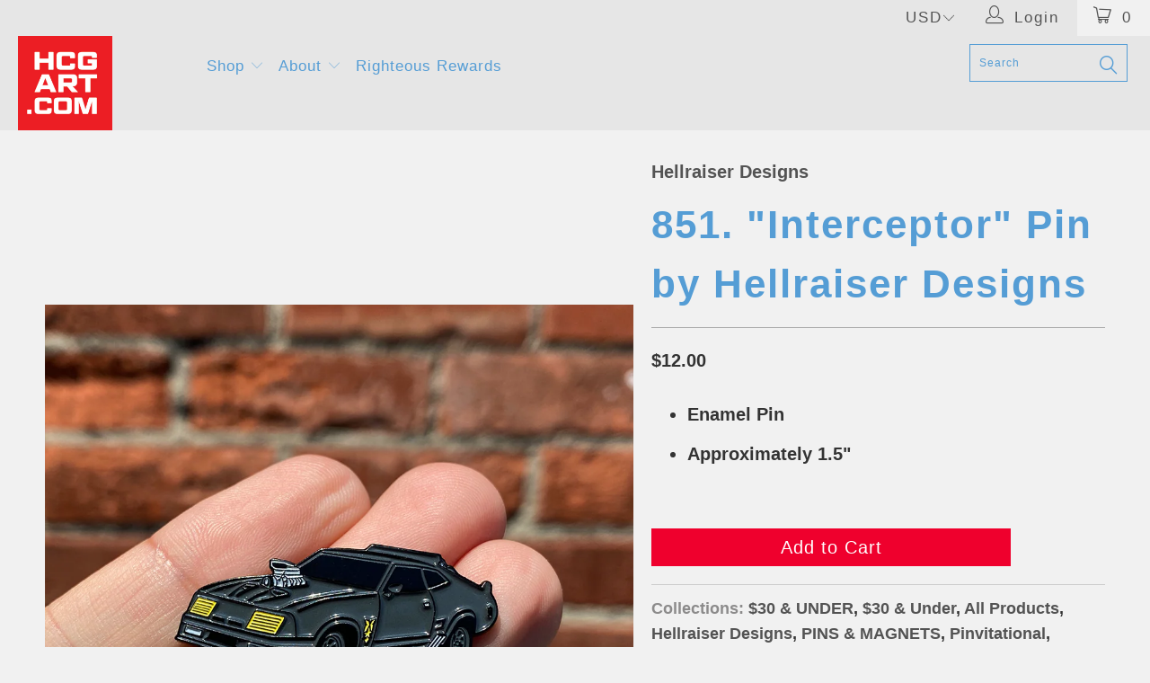

--- FILE ---
content_type: text/javascript; charset=utf-8
request_url: https://hcgart.com/products/851-interceptor-pin-by-hellraiser-designs.js
body_size: -104
content:
{"id":6583892803664,"title":"851. \"Interceptor\" Pin by Hellraiser Designs","handle":"851-interceptor-pin-by-hellraiser-designs","description":"\u003cmeta charset=\"utf-8\"\u003e\n\u003cul\u003e\n\u003cli\u003eEnamel Pin\u003c\/li\u003e\n\u003cli\u003eApproximately 1.5\"\u003c\/li\u003e\n\u003c\/ul\u003e\n\u003cp\u003e \u003c\/p\u003e","published_at":"2024-08-20T17:50:20-07:00","created_at":"2021-07-09T11:49:28-07:00","vendor":"Hellraiser Designs","type":"Pin","tags":["madmax","pin17","PIV","SOMP","WC17"],"price":1200,"price_min":1200,"price_max":1200,"available":true,"price_varies":false,"compare_at_price":null,"compare_at_price_min":0,"compare_at_price_max":0,"compare_at_price_varies":false,"variants":[{"id":39472347250768,"title":"Default Title","option1":"Default Title","option2":null,"option3":null,"sku":"NYCC17-RED42","requires_shipping":true,"taxable":true,"featured_image":null,"available":true,"name":"851. \"Interceptor\" Pin by Hellraiser Designs","public_title":null,"options":["Default Title"],"price":1200,"weight":18,"compare_at_price":null,"inventory_management":"shopify","barcode":"47250768","requires_selling_plan":false,"selling_plan_allocations":[]}],"images":["\/\/cdn.shopify.com\/s\/files\/1\/0185\/4636\/files\/HellraiserDesign_MadMaxInterceptor.png?v=1732043242","\/\/cdn.shopify.com\/s\/files\/1\/0185\/4636\/products\/HellraiserDesign_MadMaxInterceptor.png?v=1625858586"],"featured_image":"\/\/cdn.shopify.com\/s\/files\/1\/0185\/4636\/files\/HellraiserDesign_MadMaxInterceptor.png?v=1732043242","options":[{"name":"Title","position":1,"values":["Default Title"]}],"url":"\/products\/851-interceptor-pin-by-hellraiser-designs","media":[{"alt":null,"id":25083917795408,"position":1,"preview_image":{"aspect_ratio":0.667,"height":1500,"width":1000,"src":"https:\/\/cdn.shopify.com\/s\/files\/1\/0185\/4636\/files\/HellraiserDesign_MadMaxInterceptor.png?v=1732043242"},"aspect_ratio":0.667,"height":1500,"media_type":"image","src":"https:\/\/cdn.shopify.com\/s\/files\/1\/0185\/4636\/files\/HellraiserDesign_MadMaxInterceptor.png?v=1732043242","width":1000},{"alt":null,"id":20769429258320,"position":2,"preview_image":{"aspect_ratio":1.0,"height":1000,"width":1000,"src":"https:\/\/cdn.shopify.com\/s\/files\/1\/0185\/4636\/products\/HellraiserDesign_MadMaxInterceptor.png?v=1625858586"},"aspect_ratio":1.0,"height":1000,"media_type":"image","src":"https:\/\/cdn.shopify.com\/s\/files\/1\/0185\/4636\/products\/HellraiserDesign_MadMaxInterceptor.png?v=1625858586","width":1000}],"requires_selling_plan":false,"selling_plan_groups":[]}